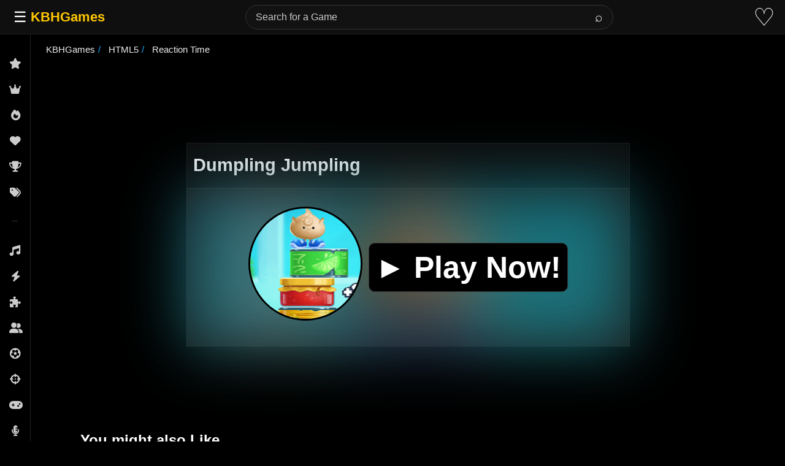

--- FILE ---
content_type: text/html; charset=UTF-8
request_url: https://kbhgames.com/game/dumpling-jumpling
body_size: 10596
content:

<!DOCTYPE html>
<html lang="en">
<head>
<meta charset="utf-8">
<title>Dumpling Jumpling Online Game 🕹️ Play Now</title>
<style>
  body {
            color: #ededed;
            background-color: #000;
            border: none;
            margin: 0;
            font-family: sans-serif;
                        overflow-x: hidden;
                    }

        h1 {
            font-size: 1.8em;
            font-family: sans-serif;
            line-height: 1.167em
        }

        h1,
        h1 a,
        h1 a:visited {
            color: #f4f4f4;
        }

        h2 {
            color: #f4f4f4;
            line-height: 1em;
        }

    
	header {
		height: 60px;
	}


        p {
            line-height: 1.8em;
        }

        .boxInner2,
        .boxInner3 {
            height: 208px;
            width: 180px;
            background: #2a2a2a;
            color: #fff;
        }

        .boxInner2 a,
        .boxInner3 a {
            color: #626262
        }

        .boxInner,
        .boxInner2,
        .boxInner3 {
            margin: 4px 20px 12px;
			border-radius: 10px;
            position: relative;
        }

        .boxInner3 img {
            border-radius: 5px;
        }

        .titleBox {
            bottom: 0;
            width: 170px;
            background-color: #1e1e1e;
            border-radius: 0 0 10px 10px;
            font: 15px 'Lucida Sans', sans-serif;
            padding: 5px;
            overflow: hidden;
            position: absolute;
            color: #eee;
        }

        a {
            text-decoration: none;
            color: #ededed;
        }

        .morelinks a {
            font-weight: 600;
            font-size: 15px !important;
        }

        #items li,
        .navlink,
        .navlink a,
        ul.tabs li {
            display: inline-block
        }

        .logo {
            padding: 15px;
        }

        .logo a {
            font-size: 20px;
            color: #ffc600;
            font-weight: 700;
        }

        ::placeholder {
            color: #cbcbcb;
        }

        #content {
            text-align: center;
            background: #000;
        }

        ol,
        ul {
            padding: 0;
        }
		
		.favorite{
		    font-size: 30px;
			padding-right: 10px;
		
		}
     .boxInner2 img {
                border-radius: 10px 10px 0 0;
        }

.right-button {
    right: 0;
	margin: 175px -20px;
    display: inline-block;
    background-color: #000;
    width: 3em;
    height: 3em;
    border: .5em solid #f9f9f9;
    border-radius: 50%;
    margin-left: 1.5em
}



.vote-tooltip {
    position: absolute;
    padding: 8px 12px;
    border-radius: 4px;
    font-size: 14px;
    z-index: 1000;
    box-shadow: 0 2px 10px rgba(0,0,0,0.2);
    display: none;
    /* Position it relative to the score-button */
    top: -40px;
    left: 50%;
    transform: translateX(-50%);
    white-space: nowrap;
}

.vote-tooltip-error {
    background: #454545;
    color: white;
}

.vote-tooltip-success {
    background: #4CAF50;
    color: white;
}

.vote-tooltip-error:after {
    content: '';
    position: absolute;
    bottom: -5px;
    left: 50%;
    transform: translateX(-50%);
    border-left: 5px solid transparent;
    border-right: 5px solid transparent;
    border-top: 5px solid #454545;
}

.vote-tooltip-success:after {
    content: '';
    position: absolute;
    bottom: -5px;
    left: 50%;
    transform: translateX(-50%);
    border-left: 5px solid transparent;
    border-right: 5px solid transparent;
    border-top: 5px solid #4CAF50;
}

@media screen and (min-width:610px) {
	p.agelimit,p.extlink {
		margin-top: 150px;
		margin-left: -300px;
		color: #fff;
	}
}
@media (min-width: 610px) and (max-width: 1111px) {
	p.agelimit,p.extlink {
		margin-top: 0px;
		margin-left: 0px;
		color: #fff;
	}
}


.score-button {
    position: relative; /* Needed for absolute positioning of tooltip */
}


	 #description ul,
        #description ol {
			line-height: 1.8em;
            padding: 5px 30px;
        }
       #content {
            text-align: center;
            background: #000;
        }
div#howto ul {
    padding-left: 30px;
}

        .tag-carousel {
            margin: auto auto;
            padding: 15px;
            position: relative;
        }

        .tag-carousel2 {
            width: 90%;
			height: 272px;
        }
		.gamehead{
			    display: flex;
			justify-content: space-between;
				background-color: #0c0c0c;
			padding-left: 10px;
			 border: 1px solid rgb(101 101 101 / 15%);
		}
        .score-button {
            display: none;
        }

        .slider,
        .slider2 {
            display: flex;
            width: 100%;
            overflow: hidden;
        }

        span.sf.alignleft {
            font-weight: 700;
            font-size: 1.5em;
            padding: 10px;
        }

        .alignleft {
            float: left;
        }

        ul.tags {
            list-style: none;
        }

        a.moreless.more {
            display: flex;
            margin: 10px 0;
        }

        #playgame {
            justify-content: center;
            display: grid;
            margin: 20px 0;
        }

        #how-to p,
        #description p {
            max-width: 75%;
            color: #e4e4e4;
            line-height: 1.8em;
        }

        .as,
		.dda,
        .as2 {
            text-align: center;
        }

        ul#breadcrumb {
            display: inline-flex;
            list-style: none;
            padding: 15px;
			margin-top: 0px;
            font-size: 15px;
            display: flex;
            flex-flow: wrap;
        }

        ul#breadcrumb li+li:before {
            padding: 5px;
            color: #13aeff;
            content: "/\00a0";
        }

           .playbutton {
            align-items: center;
            padding: 20px 200px;
            min-height: 30vh;
			position: sticky;
            display: flex;
            flex-wrap: wrap;
            background: #181818;
            border: 1px solid rgb(101 101 101 / 15%);
        }
		.playbutton:before {
			content: " ";
			position: absolute;
			left: 0;
			top: 0;
			width: 100%;
			height: 100%;
			box-sizing: border-box;
						background-image: url(https://kbhgames.com/wp-content/uploads/2023/07/Dumpling-Jumpling.jpg);
						background-repeat: no-repeat;
			background-size: cover;
			filter: blur(50px) brightness(0.5);
			z-index: -1;
			
			
		}
        .ptb img {
            border-radius: 100px;
			border: 3px solid #000000;
        }
		.btnplaynow {
			background-color: #000000;
			border: 1px solid #333333;
			border-radius: 10px;
			margin-left: 10px;
			padding: 10px;
		
		}
		.btnplaynow:hover {
			box-shadow: inset 400px 0 0 0 #3e8e41;
		}
        #info {
            padding: 0 7%;
        }

        ul.tabs {
				padding: 3px;

				border-radius: 5px 5px 0 0;
				margin: auto;
				padding: 5px 0 0px;
				max-width: 1000px;

        }

        .tags li {
            margin: 5px;
        }

        .tags {
            display: flex;
            flex-wrap: wrap;
        }

        .tags a,
        .tags a:visited {
            border: 1px solid #24617b;
            font-size: .917em !important;
            font-weight: 600;
            padding: 8px;
            -webkit-border-radius: 2px;
            -moz-border-radius: 2px;
            border-radius: 10px;
        }

        .playnowtext {
            font-size: 50px;
            color: white;
            display: contents;
            cursor: pointer;
            padding: 30px 10px;
            font-weight: 700;
        }

        #info-box {
            padding: 5px 0 30px;
			max-width: 1000px;
			margin: 15px auto;
        }

        #info-box a {
            color: #abd4fd;
        }

        #info-box ul {
            line-height: 1.8em;
        }

.midbox {
			font-size: 18px;
			background-color: #242424;
			text-align: left;
			max-width: 100%;
			margin: 0% 6%;
			background: rgba(30, 30, 30, 0.8);
			border: 1px solid rgb(101 101 101 / 15%);
			border-radius: 16px;
			padding: 1rem;
			margin: 10px 0;
			backdrop-filter: blur(12px);
			-webkit-backdrop-filter: blur(12px);
			box-shadow: 0 8px 24px rgba(0, 0, 0, 0.6);
        }

        .midbox h1 {
            color: #e4e4e4;
  
        }

        .tab-content {
            padding: 10px
        }

        ul.tabs li {
            color: #fafafa;
            padding: 3px;
			    text-align: center;
            cursor: pointer;
            width: 150px;
            font-weight: 600;
        }

        ul.tabs li.current {
               color: #EEE;
			       text-align: center;
				border-radius: 10px;
				border: 1px solid #494949;
				background: #181818;
				padding: 7px;
        }

        .tab-content.current {
            display: inherit;
        }


		.tab-content {
			display: none;
		}

        @media (hover:none) {
            .nomobile {
                display: none;
            }
        }

 @media screen and (max-width: 1600px) {
            .playbutton {
                padding: 20px 150px;
            }
        }

        @media screen and (max-width: 1400px) {
            .playbutton {
                padding: 20px 100px;
            }
        }

        @media screen and (max-width: 1200px) {
            .playbutton {
                padding: 20px 70px;
            }
        }

        @media screen and (max-width: 979px) {
            #info {
                padding: 0 10px;
            }
            #extra-desc {
                padding: 7px;
            }
            .playbutton {
                margin: 10px;
                padding: 20px 40px;
                justify-content: center;
            }
      
            ul.tabs {
                display: none;
            }
            ul.tabs li {
                width: 20%;
            }
        }

        @media screen and (max-width: 768px) {
            .playbutton {
                padding: 20px 30px;
            }
        }

        @media screen and (max-width: 480px) {
            .playbutton {
                padding: 20px 20px;
            }
			   .playnowtext {
                font-size: 25px;
            }
        }

        @media screen and (max-height: 430px) and (orientation: landscape) {
            .playbutton {
                padding: 15px 30px;
                min-height: 25vh;
            }
        }

        #how-to button {
            font-weight: 600;
        }
		p#extra-desc {
			padding: 0 7%;
			text-align: left;
		}
			
			
			.gridofimages {
    display: grid;
    grid-template-columns: repeat(auto-fill, minmax(200px, 1fr));
    gap: 10px;
    padding: 10px;
}


	@media only screen and (max-width: 768px) {
			.dda,
            .as2 {
                display: none;
			}
	}






   .align-right {
            float: right;
        }

        #mySidebar {
            height: 100%;
            width: 180px;
            background: #000;
            position: fixed !important;
            overflow: hidden;
            z-index: 999999;
        }

        #mySidebar:hover {
            overflow: auto;
        }

        a.sidebar-bar-item {
            display: block;
            padding: 5px;
            color: #ddd !important;
            text-decoration: none;
        }

        a.sidebar-bar-item:hover {
            background: #19273b;
            text-decoration: none;
        }

        #mySidebar::-webkit-scrollbar {
            width: 7px;
        }

        #mySidebar::-webkit-scrollbar-thumb {
            background: rgba(168, 168, 168, 0.8);
        }

        #searchform input[type="text"] {
          border-radius: 2px;
    width: 50%;
    font-size: 18px;
    height: 10px;
    color: #ededed;
    background-color: #000;
    border: 1px solid #4b4b4b;
    padding: 10px;
        }

        .navlink button {
            margin: 0 10px;
            color: #ededed;
            background-color: #575757;
            border: none;
            border-radius: 5px;
            padding: 5px;
            font-size: x-large;
            width: 55px;
            display: none
        }

        .navlink button:focus {
            outline: 0;
        }


        button.btn.btn-primary {
              border-radius: 0px;
				font-size: 16px;
				height: 33px;
				border: 0px solid #000;
				background-color: #181818;
				padding: 0 15px 0 15px;

        }

.searchbutton{
	color: #fff;
    border: 1px solid #645b5b;
    background-color: #181818;
    font-size: 30px;
    margin-top: 10px;
    padding: 20px;
}

        #info-box h3 {
            padding: 20px 0 0;
            margin: 0 0 20px;
        }

        .searchbar {
       
            width: 70%;
        }

        @media only screen and (max-width: 480px) {
            #back-to-top,
            .login {
                display: none;
            }
            #how-to p,
            #description p {
                max-width: 100%;
            }
            #searchform input[type="text"] {
                width: 155px;
            }
            .searchbar {
                width: 0%;
                padding: 0px
            }
            #info-box .align-right {
                float: none;
            }
            #how-to,
            #description {
                max-width: 100%;
            }
            #extra-desc {
                padding: 15px !important;
            }
            #topnav {
                height: 60px;
                padding: 10px;
            }
            #mySidebar {
                overflow-y: auto;
            }
            .tagwrap {
                padding: 1px
            }
            .s2,
            .s,
            .as,
			.as2,
            .rr {
                display: none;
            }
			
	

        }

        .rr {
            margin: auto;
            float: right;
            padding: 10px;
        }


/* ===== TOP NAVBAR ===== */
.top-nav {
      position: fixed;
      top: 0;
      left: 0;
      right: 0;
      height: 56px;
      background-color: #0f0f0f;
      border-bottom: 1px solid #222;
      display: flex;
      align-items: center;
      justify-content: space-between;
      padding: 0 16px;
      z-index: 1001;
      box-sizing: border-box;
    }

    .nav-left {
      display: flex;
      align-items: center;
      gap: 16px;
    }

    .nav-right {
      display: flex;
      align-items: center;
      gap: 16px;
    }

    .menu-btn {
      background: none;
      border: none;
      font-size: 1.5rem;
      cursor: pointer;
      color: #fff;
    }

    .nav-logo {
      font-size: 1.4rem;
      font-weight: bold;
      color: #ffc800;
      user-select: none;
    }

    /* ===== SEARCH BAR ===== */
    .search-container {
      display: flex;
      align-items: center;
      flex: 1;
      max-width: 600px;
      margin: 0 20px;
      transition: all 0.3s ease;
      position: relative;
    }

    .search-container form {
      display: flex;
      align-items: center;
      width: 100%;
      position: relative;
    }

    .search-container input {
      flex: 1;
      padding: 10px 50px 10px 16px;
      border: 1px solid #333;
      border-radius: 20px;
      background-color: #121212;
      color: #fff;
      font-size: 1rem;
      width: 100%;
    }

    .search-container input:focus {
      outline: none;
      border-color: #555;
    }

    .search-container button {
      position: absolute;
      right: 5px;
      padding: 6px 12px;
      border: none;
      background-color: transparent;
      color: #fff;
      cursor: pointer;
      border-radius: 20px;
      font-size: 1.3rem;
      transition: background-color 0.2s;
    }

    .search-container button:hover {
      background-color: #303030;
    }

    /* ===== HEART ICON ===== */
    .heart-btn {
      background: none;
      border: none;
      cursor: pointer;
      font-size: 2.5rem;
      color: #fff;
      transition: color 0.3s;
      text-decoration: none;
      display: inline-flex;
      align-items: center;
      justify-content: center;
    }

    .heart-btn:hover {
      color: #ff0000;
    }

    /* ===== SIDEBAR ===== */
    .wrapper {
        display: flex;
	    overflow: hidden;
    }

    .sidebar {
      width: 50px;
      background-color: #000;
      border-right: 1px solid #222;
      overflow-y: auto;
      overflow-x: hidden;
      position: fixed;
      top: 0;
      left: 0;
      bottom: 0;
      padding-top: 56px;
      box-sizing: border-box;
      z-index: 1000;
      transition: width 0.3s ease;
      /* Firefox scrollbar - hidden by default */
      scrollbar-width: none;
      scrollbar-color: transparent transparent;
    }

    .sidebar:hover,
    .sidebar.expanded {
      width: 200px;
    }

    .sidebar.hidden {
      transform: translateX(-100%);
    }

    .sidebar:hover,
    .sidebar.expanded {
      scrollbar-width: thin;
      scrollbar-color: #333 transparent;
    }


    .sidebar::-webkit-scrollbar {
      width: 0px;
      background: transparent;
    }

    .sidebar:hover::-webkit-scrollbar {
      width: 8px;
    }

    .sidebar::-webkit-scrollbar-thumb {
      background-color: transparent;
      border-radius: 4px;
    }

    .sidebar:hover::-webkit-scrollbar-thumb {
      background-color: #333;
    }

    .sidebar::-webkit-scrollbar-thumb:hover {
      background-color: #444;
    }

    .navbar-collapse ul {
      list-style: none;
      flex-grow: 1;
      padding: 10px 0;
      background-color: #000;
    }

    .navbar-collapse ul li a {
      display: flex;
      align-items: center;
      padding: 12px 15px;
      color: #ccc;
      text-decoration: none;
      transition: background 0.2s, color 0.2s, padding 0.3s ease;
      white-space: nowrap;
    }

    .sidebar:hover .navbar-collapse ul li a,
    .sidebar.expanded .navbar-collapse ul li a {
      padding: 12px 20px;
    }

    .navbar-collapse ul li a i {
      min-width: 20px;
      text-align: center;
      font-size: 1.1rem;
      margin-right: 0;
      transition: margin 0.3s ease;
    }

    .sidebar:hover .navbar-collapse ul li a i,
    .sidebar.expanded .navbar-collapse ul li a i {
      margin-right: 12px;
    }

    .navbar-collapse ul li a span {
      opacity: 0;
      transition: opacity 0.3s ease;
    }

    .sidebar:hover .navbar-collapse ul li a span,
    .sidebar.expanded .navbar-collapse ul li a span {
      opacity: 1;
    }

    .navbar-collapse ul li a:hover {
      background-color: #222;
      color: #fff;
    }

    /* Footer links styling */
    .footer-links {
      font-size: 0.7rem;
      color: #666;
      padding: 8px 15px;
      margin-top: 10px;
      border-top: 1px solid #333;
      display: flex;
      flex-direction: column;
      gap: 8px;
      transition: padding 0.3s ease;
    }

    .sidebar:hover .footer-links,
    .sidebar.expanded .footer-links {
      padding: 8px 20px;
    }

    .footer-links a {
      color: #666;
      text-decoration: none;
      transition: color 0.2s;
      display: flex;
      align-items: center;
    }

    .footer-links a i {
      min-width: 20px;
      text-align: center;
      font-size: 0.9rem;
      margin-right: 0;
      transition: margin 0.3s ease;
    }

    .sidebar:hover .footer-links a i,
    .sidebar.expanded .footer-links a i {
      margin-right: 10px;
    }

    .footer-links a span {
      opacity: 0;
      transition: opacity 0.3s ease;
    }

    .sidebar:hover .footer-links a span,
    .sidebar.expanded .footer-links a span {
      opacity: 1;
    }

    .footer-links a:hover {
      color: #999;
    }

    /* Section separators */
    .section-separator {
      height: 1px;
      background-color: #333;
      margin: 16px 20px;
    }

    /* ===== MAIN CONTENT ===== */
    .main-content {
      flex-grow: 1;
      padding: 10px;
      padding-top: 15px;
      color: #fff;
      margin-left: 50px;
      transition: margin-left 0.15s ease, max-width 0.15s ease;
      box-sizing: border-box;
      max-width: calc(100vw - 50px);
    }

    .sidebar.hidden ~ .main-content {
      margin-left: 0;
      max-width: 100vw;
    }

    /* ===== OVERLAY for Mobile ===== */
    .overlay {
      display: none;
      position: fixed;
      top: 0;
      left: 0;
      width: 100%;
      height: 100vh;
      background: rgba(0, 0, 0, 0.6);
      z-index: 999;
    }

    /* ===== MEDIA QUERIES ===== */
    @media (max-width: 992px) {
      .search-container {
        max-width: 400px;
      }
    }

    @media (max-width: 768px) {
      .sidebar {
        position: fixed;
        transform: translateX(-100%);
        width: 220px;
      }

      .sidebar.show {
        transform: translateX(0);
      }

      .main-content {
        margin-left: 0;
        max-width: 100vw;
      }

      .overlay.show {
        display: block;
      }

      .search-container {
        max-width: 300px;
        margin: 0 10px;
      }

      .search-container input {
        font-size: 0.9rem;
        padding: 6px 8px;
      }

      .search-container button {
        padding: 6px 10px;
      }
    }

    @media (max-width: 600px) {
      .search-container {
        max-width: 200px;
      }

      .search-container input {
        font-size: 0.85rem;
        padding: 5px 6px;
      }
    }

    @media (max-width: 480px) {
      .search-container {
        display: none !important;
      }

      .search-icon-btn {
        display: inline-block !important;
        background: none;
        border: none;
        color: #fff;
        font-size: 3rem;
        cursor: pointer;
        padding: 0;
      }

      .mobile-search {
        display: none;
        position: fixed;
        top: 56px;
        left: 0;
        width: 100%;
        background: #0f0f0f;
        padding: 10px;
        z-index: 1002;
      }

      .mobile-search form {
        display: flex;
        flex: 1;
        justify-content: center;
      }

      .mobile-search input {
        flex: 1;
        max-width: 300px;
        padding: 8px 10px;
        background: #121212;
        color: #fff;
        border: 1px solid #333;
        border-radius: 2px;
      }

      .mobile-search form button {
        padding: 8px 12px;
        background: #303030;
        color: #fff;
        border: none;
        margin-left: 5px;
        border-radius: 2px;
      }

      .mobile-search #close-mobile-search {
        padding: 8px 12px;
        background: #303030;
        color: #fff;
        border: none;
        margin-left: 5px;
        border-radius: 2px;
      }

      .mobile-search.show {
        display: flex;
        justify-content: center;
        align-items: center;
      }
    }
	
	

</style>
<meta name="viewport" content="width=device-width, initial-scale=1">
<link rel="shortcut icon" type="image/png" href="[data-uri]">
<meta name='robots' content='max-image-preview:large' />
	<style>img:is([sizes="auto" i], [sizes^="auto," i]) { contain-intrinsic-size: 3000px 1500px }</style>
	<meta property="og:title" content="Dumpling Jumpling Online"><meta property="og:image" content="https://kbhgames.com/wp-content/uploads/2023/07/Dumpling-Jumpling.jpg"><link rel="canonical" href="https://kbhgames.com/game/dumpling-jumpling"><meta name="description" content="Dumpling Jumpling is a cute arcade game where your task is to help the dumpling jump up and avoid collisions with these objects. Quick reflexes...">			
<script type="application/ld+json">
{
 "@context": "https://schema.org","@type": "WebApplication","name": "Dumpling Jumpling", "url": "https://kbhgames.com/game/dumpling-jumpling",
 "description": "Dumpling Jumpling is a cute arcade game where your task is to help the dumpling jump up and avoid collisions with these objects. Quick reflexes...","applicationCategory": "Game","operatingSystem": "Web Browser, Windows, Linux, MacOS, iOS, Android",
  "offers": {
    "@type": "Offer",
    "price": "0",
    "priceCurrency": "USD"
  },
	"thumbnailUrl": "https://kbhgames.com/wp-content/uploads/2023/07/Dumpling-Jumpling.jpg",				
				"applicationSubCategory": ["Reaction Time Game"]}
</script>

	 <script async src="https://www.googletagmanager.com/gtag/js?id=G-SRHSFW2NJT"></script>
<script>
  window.dataLayer = window.dataLayer || [];
  function gtag(){dataLayer.push(arguments);}
  gtag('js', new Date());

  gtag('config', 'G-SRHSFW2NJT');
</script>
	        <link rel="stylesheet" href="https://cdnjs.cloudflare.com/ajax/libs/font-awesome/6.5.1/css/all.min.css">

 			
        <script async src="https://pagead2.googlesyndication.com/pagead/js/adsbygoogle.js?client=ca-pub-6866920588347480"
     crossorigin="anonymous"></script>
        </head>
<body>
<div class="top-nav">
    <div class="nav-left">
      <button class="menu-btn" id="toggle-btn">☰</button>
      <a href="https://kbhgames.com" class="nav-logo">KBHGames</a>
    </div>

    <div class="search-container" id="desktop-search">
      <form role="search" class="form-search" method="get" action="https://kbhgames.com/">
        <input type="text" name="s" placeholder="Search for a Game">
        <button type="submit">⌕</button>
      </form>
    </div>

    <div class="nav-right">
     
      <button class="search-icon-btn" id="search-icon-btn" style="display: none;">⌕</button>
  
      <a href="https://kbhgames.com/favorite" class="heart-btn" title="Favorites">♡</a>
    </div>
  </div>


  <div class="mobile-search" id="mobile-search">
    <form role="search" method="get" action="https://kbhgames.com/">
      <input type="text" name="s" placeholder="Search..." />
      <button type="submit">Search</button>
    </form>
    <button id="close-mobile-search">×</button>
  </div>


  <div class="wrapper">
     <div class="sidebar" id="sidebar">
      <div class="navbar-collapse">
        <ul class="navbar-nav">
          <li><a href="https://kbhgames.com/new"><i class="fa-solid fa-star"></i><span>New Games</span></a></li>
          <li><a href="https://kbhgames.com/best-new-games"><i class="fa-solid fa-crown"></i><span>Best of New</span></a></li>
          <li><a href="https://kbhgames.com/trending"><i class="fa-solid fa-fire"></i><span>Trending</span></a></li>
          <li><a href="https://kbhgames.com/best-games"><i class="fa-solid fa-heart"></i><span>Most Liked</span></a></li>
		  	  <li><a href="https://kbhgames.com/featured"><i class="fa-solid fa-trophy"></i><span>Featured</span></a></li>
		  <li><a href="https://kbhgames.com/tag"><i class="fa-solid fa-tags"></i><span>Tags</span></a></li>
        </ul>
        
        <div class="section-separator"></div>
        
        <ul class="navbar-nav">
          <li><a href="https://kbhgames.com/tag/music"><i class="fa-solid fa-music"></i><span>Music</span></a></li>
          <li><a href="https://kbhgames.com/tag/action"><i class="fa-solid fa-bolt"></i><span>Action</span></a></li>
          <li><a href="https://kbhgames.com/tag/puzzle"><i class="fa-solid fa-puzzle-piece"></i><span>Puzzle</span></a></li>
          <li><a href="https://kbhgames.com/tag/2-player"><i class="fa-solid fa-user-group"></i><span>2 Players</span></a></li>
          <li><a href="https://kbhgames.com/tag/sports"><i class="fa-solid fa-futbol"></i><span>Sports</span></a></li>
          <li><a href="https://kbhgames.com/tag/shooting"><i class="fa-solid fa-crosshairs"></i><span>Shooting</span></a></li>
          <li><a href="https://kbhgames.com/tag/arcade"><i class="fa-solid fa-gamepad"></i><span>Arcade</span></a></li>
		      <li><a href="https://kbhgames.com/tag/friday-night-funkin"><i class="fa-solid fa-microphone-lines"></i><span>Friday Night Funkin</span></a></li>
          <li><a href="https://kbhgames.com/tag/3d"><i class="fa-solid fa-cube"></i><span>3D</span></a></li>
		            <li><a href="https://kbhgames.com/tag/casual"><i class="fa-solid fa-couch"></i><span>Casual</span></a></li>
          <li><a href="https://kbhgames.com/tag/car"><i class="fa-solid fa-car"></i><span>Car</span></a></li>
          <li><a href="https://kbhgames.com/tag/strategy"><i class="fa-solid fa-chess"></i><span>Strategy</span></a></li>
          <li><a href="https://kbhgames.com/tag/fighting"><i class="fa-solid fa-hand-fist"></i><span>Fighting</span></a></li>
          <li><a href="https://kbhgames.com/tag/simulation"><i class="fa-solid fa-gears"></i><span>Simulation</span></a></li>
          <li><a href="https://kbhgames.com/tag/platformer"><i class="fa-solid fa-person-running"></i><span>Platformer</span></a></li>
          <li><a href="https://kbhgames.com/tag/educational"><i class="fa-solid fa-graduation-cap"></i><span>Educational</span></a></li>
          <li><a href="https://kbhgames.com/tag/racing"><i class="fa-solid fa-flag-checkered"></i><span>Racing</span></a></li>
          <li><a href="https://kbhgames.com/tag/funny"><i class="fa-solid fa-face-laugh"></i><span>Funny</span></a></li>
          <li><a href="https://kbhgames.com/tag/retro"><i class="fa-solid fa-clock-rotate-left"></i><span>Retro</span></a></li>
          <li><a href="https://kbhgames.com/tag/multiplayer"><i class="fa-solid fa-users"></i><span>Multiplayer</span></a></li>
          <li><a href="https://kbhgames.com/tag/running"><i class="fa-solid fa-person-walking"></i><span>Run</span></a></li>
          <li><a href="https://kbhgames.com/tag/board"><i class="fa-solid fa-chess-board"></i><span>Board</span></a></li>
          <li><a href="https://kbhgames.com/tag/card"><i class="fa-solid fa-layer-group"></i><span>Card</span></a></li>
          <li><a href="https://kbhgames.com/tag/cartoon"><i class="fa-solid fa-palette"></i><span>Cartoon</span></a></li>
          <li><a href="https://kbhgames.com/tag/skill"><i class="fa-solid fa-brain"></i><span>Skill</span></a></li>
          <li><a href="https://kbhgames.com/tag/download"><i class="fa-solid fa-download"></i><span>Download</span></a></li>
        </ul>
        <div class="footer-links">
          <a href="https://kbhgames.com/about"><i class="fa-solid fa-circle-info"></i><span>About</span></a>
          <a href="https://kbhgames.com/terms-of-use"><i class="fa-solid fa-file-contract"></i><span>Terms</span></a>
          <a href="https://kbhgames.com/privacy"><i class="fa-solid fa-shield-halved"></i><span>Privacy</span></a>
        </div>
      </div>
    </div>

    <div class="overlay" id="overlay"></div>



<div class="main-content" id="content">

<ul id="breadcrumb" vocab="https://schema.org/" typeof="BreadcrumbList">
  <li property="itemListElement" typeof="ListItem">
    <a property="item" typeof="WebPage" href="https://kbhgames.com">
      <span property="name">KBHGames</span></a>
    <meta property="position" content="1">
  </li> 


       	<li property='itemListElement' typeof='ListItem'>
		<a property='item' typeof='WebPage' href='https://kbhgames.com/engine/html5'>
		<span property='name'>HTML5</span></a>
		<meta property='position' content='2'>
		</li>
  
  
      
         
  
   
    
  
     

  
  	<li property='itemListElement' typeof='ListItem'>
    <a property='item' typeof='WebPage' href='https://kbhgames.com/tag/reaction-time'>
      <span property='name'>
	  Reaction Time	  </span></a>
    <meta property='position' content='3'>
  </li>
  
  
     
  
      
  
</ul>
<div id="playscreen">
		


<ins class="adsbygoogle"
     style="display:inline-block;min-width:380px;max-width:970px;width:100%;height:90px"
     data-ad-client="ca-pub-6866920588347480"
     data-ad-slot="8221213457"></ins>
<script>
     (adsbygoogle = window.adsbygoogle || []).push({});
</script>





		<div id="playgame">
	

         <div class="gamehead">
		 <h1>Dumpling Jumpling</h1>
                          <div class="score-button"><div class='watch-action'><div class='watch-position align-left'><a class='lbg-style1 like-144774 jlk' href='https://kbhgames.com/wp-admin/admin-ajax.php?action=wti_like_post_process_vote&amp;task=like&amp;post_id=144774&amp;nonce=6273bc8671' data-task='like' data-post_id='144774' data-nonce='6273bc8671' rel='nofollow'><div class='action-like'><div class='icon icon-thumbs-up'><div style='display: inline;padding-left:5px'>69</div></div></div></a></div> <div class='status-144774 status align-left'></div></div><div class='wti-clear'></div></div>
        </div>
   
			
		<div id="game">
	
				<div class="playbutton">
<div class="playnowtext" data-id="144774"  data-html5game="yes">
		<div class="ptb"><img fetchpriority="high" src="https://kbhgames.com/wp-content/uploads/2023/07/Dumpling-Jumpling.jpg"  width="180" height="180" alt="Dumpling Jumpling"></div>
		<span class="btnplaynow">&#9658; Play Now!</span></div>
</div>

</div>

		</div>

		
<div class="dda">
<ins class="adsbygoogle"
     style="display:inline-block;min-width:380px;max-width:970px;width:100%;height:90px"
     data-ad-client="ca-pub-6866920588347480"
     data-ad-slot="8027897054"></ins>
<script>
     (adsbygoogle = window.adsbygoogle || []).push({});
</script>
</div>
</div>
	
<div class="tag-carousel tag-carousel2">
   <span class="sf alignleft">You might also Like</span>
   <div id="related" class="slider">
   

	      <div class="boxInner2">
         <a href="https://kbhgames.com/game/cute-shapes">
            <img class="lazy" src="/m.svg" data-src="https://kbhgames.com/wp-content/uploads/2025/10/Cute-Shapes.jpg"  width="180" height="180">
            <div class="titleBox">Cute Shapes</div>
         </a>
      </div>

		      <div class="boxInner2">
         <a href="https://kbhgames.com/game/jetpack-jump">
            <img class="lazy" src="/m.svg" data-src="https://kbhgames.com/wp-content/uploads/2025/07/Jetpack-Jump.jpg"  width="180" height="180">
            <div class="titleBox">Jetpack Jump</div>
         </a>
      </div>

		      <div class="boxInner2">
         <a href="https://kbhgames.com/game/ragdoll-jump">
            <img class="lazy" src="/m.svg" data-src="https://kbhgames.com/wp-content/uploads/2025/11/Ragdoll-Jump.jpg"  width="180" height="180">
            <div class="titleBox">Ragdoll Jump</div>
         </a>
      </div>

		      <div class="boxInner2">
         <a href="https://kbhgames.com/game/obby-rainbow-tower">
            <img class="lazy" src="/m.svg" data-src="https://kbhgames.com/wp-content/uploads/2025/12/Obby-Rainbow-Tower.jpg"  width="180" height="180">
            <div class="titleBox">Obby Rainbow Tower</div>
         </a>
      </div>

		      <div class="boxInner2">
         <a href="https://kbhgames.com/game/base-jumping">
            <img class="lazy" src="/m.svg" data-src="https://kbhgames.com/wp-content/uploads/2013/11/base_jumping.png"  width="180" height="180">
            <div class="titleBox">Base Jumping</div>
         </a>
      </div>

		      <div class="boxInner2">
         <a href="https://kbhgames.com/game/base-jumping-2">
            <img class="lazy" src="/m.svg" data-src="https://kbhgames.com/wp-content/uploads/2013/11/elite_base_jump_02.png"  width="180" height="180">
            <div class="titleBox">Base Jumping 2</div>
         </a>
      </div>

		      <div class="boxInner2">
         <a href="https://kbhgames.com/game/the-jumping-frog">
            <img class="lazy" src="/m.svg" data-src="https://kbhgames.com/wp-content/uploads/2013/11/thejumpingfrog.png"  width="180" height="180">
            <div class="titleBox">The Jumping Frog</div>
         </a>
      </div>

		      <div class="boxInner2">
         <a href="https://kbhgames.com/game/jumping-little-ninja">
            <img class="lazy" src="/m.svg" data-src="https://kbhgames.com/wp-content/uploads/2013/11/jumping-little-ninja.png"  width="180" height="180">
            <div class="titleBox">Jumping Little Ninja</div>
         </a>
      </div>

		      <div class="boxInner2">
         <a href="https://kbhgames.com/game/jumping-line">
            <img class="lazy" src="/m.svg" data-src="https://kbhgames.com/wp-content/uploads/2013/11/a3e3ec84.png"  width="180" height="180">
            <div class="titleBox">Jumping Line</div>
         </a>
      </div>

		      <div class="boxInner2">
         <a href="https://kbhgames.com/game/jumping-box">
            <img class="lazy" src="/m.svg" data-src="https://kbhgames.com/wp-content/uploads/2013/11/jumpingbox.png"  width="180" height="180">
            <div class="titleBox">Jumping Box</div>
         </a>
      </div>

		      <div class="boxInner2">
         <a href="https://kbhgames.com/game/jumping-finn">
            <img class="lazy" src="/m.svg" data-src="https://kbhgames.com/wp-content/uploads/2011/11/Jumping-Finn.jpg"  width="180" height="180">
            <div class="titleBox">Jumping Finn</div>
         </a>
      </div>

		      <div class="boxInner2">
         <a href="https://kbhgames.com/game/jumping-box-reincarnation">
            <img class="lazy" src="/m.svg" data-src="https://kbhgames.com/wp-content/uploads/2013/07/Jumping-Box-Reincarnation.jpg"  width="180" height="180">
            <div class="titleBox">Jumping Box Reincarnation</div>
         </a>
      </div>

		      <div class="boxInner2">
         <a href="https://kbhgames.com/game/jumping-box-2">
            <img class="lazy" src="/m.svg" data-src="https://kbhgames.com/wp-content/uploads/2012/04/Jumping-Box-2.jpg"  width="180" height="180">
            <div class="titleBox">Jumping Box 2</div>
         </a>
      </div>

		      <div class="boxInner2">
         <a href="https://kbhgames.com/game/jumping-box-remake">
            <img class="lazy" src="/m.svg" data-src="https://kbhgames.com/wp-content/uploads/2012/09/Jumping-Box-Remake.jpg"  width="180" height="180">
            <div class="titleBox">Jumping Box: Remake</div>
         </a>
      </div>

		      <div class="boxInner2">
         <a href="https://kbhgames.com/game/jumping-long">
            <img class="lazy" src="/m.svg" data-src="https://kbhgames.com/wp-content/uploads/2014/01/jumping-long.jpg"  width="180" height="180">
            <div class="titleBox">Jumping Long</div>
         </a>
      </div>

		      <div class="boxInner2">
         <a href="https://kbhgames.com/game/sausage-escape">
            <img class="lazy" src="/m.svg" data-src="https://kbhgames.com/wp-content/uploads/2025/11/Sausage-Escape.jpg"  width="180" height="180">
            <div class="titleBox">Sausage Escape</div>
         </a>
      </div>

		      <div class="boxInner2">
         <a href="https://kbhgames.com/game/up-together">
            <img class="lazy" src="/m.svg" data-src="https://kbhgames.com/wp-content/uploads/2025/11/up-together.jpg"  width="180" height="180">
            <div class="titleBox">Up Together</div>
         </a>
      </div>

		      <div class="boxInner2">
         <a href="https://kbhgames.com/game/mega-jump">
            <img class="lazy" src="/m.svg" data-src="https://kbhgames.com/wp-content/uploads/2025/12/Mega-Jump.jpg"  width="180" height="180">
            <div class="titleBox">Mega Jump</div>
         </a>
      </div>

		      <div class="boxInner2">
         <a href="https://kbhgames.com/game/sprunbox-the-qoobies">
            <img class="lazy" src="/m.svg" data-src="https://kbhgames.com/wp-content/uploads/2025/01/sprunbox-the-qoobies.jpg"  width="180" height="180">
            <div class="titleBox">Sprunbox : The Qoobies</div>
         </a>
      </div>

		      <div class="boxInner2">
         <a href="https://kbhgames.com/game/increudibox-v1">
            <img class="lazy" src="/m.svg" data-src="https://kbhgames.com/wp-content/uploads/2025/06/InCReUdibox-V1-1.jpg"  width="180" height="180">
            <div class="titleBox">InCReUdibox V1</div>
         </a>
      </div>

		      <div class="boxInner2">
         <a href="https://kbhgames.com/game/cute-owl">
            <img class="lazy" src="/m.svg" data-src="https://kbhgames.com/wp-content/uploads/2013/11/cute-owl.png"  width="180" height="180">
            <div class="titleBox">Cute Owl</div>
         </a>
      </div>

		      <div class="boxInner2">
         <a href="https://kbhgames.com/game/colorbox-relish">
            <img class="lazy" src="/m.svg" data-src="https://kbhgames.com/wp-content/uploads/2025/01/Colorbox-Relish.png"  width="180" height="180">
            <div class="titleBox">Colorbox Relish</div>
         </a>
      </div>

		      <div class="boxInner2">
         <a href="https://kbhgames.com/game/squishy-taba-paw-asmr">
            <img class="lazy" src="/m.svg" data-src="https://kbhgames.com/wp-content/uploads/2025/01/squishy-taba-paw-asmr.jpg"  width="180" height="180">
            <div class="titleBox">Squishy: Taba Paw ASMR</div>
         </a>
      </div>

		      <div class="boxInner2">
         <a href="https://kbhgames.com/game/friday-night-funkin-vs-claire">
            <img class="lazy" src="/m.svg" data-src="https://kbhgames.com/wp-content/uploads/2025/01/friday-night-funkin-vs-claire.png"  width="180" height="180">
            <div class="titleBox">Friday Night Funkin&#039; vs Claire</div>
         </a>
      </div>

		      <div class="boxInner2">
         <a href="https://kbhgames.com/game/scale-the-depth">
            <img class="lazy" src="/m.svg" data-src="https://kbhgames.com/wp-content/uploads/2025/02/Scale-The-Depth.jpg"  width="180" height="180">
            <div class="titleBox">Scale The Depth</div>
         </a>
      </div>

		
      <div class="left-button onecol" style="display: block;"></div>
      <div class="right-button onecol" style="display: block;"></div>
   </div>
</div>
		<!-- Fetched from cache -->
<div class="midbox">

	<ul class="tabs">
		<li class="tab-link current" data-tab="info">Description</li>
		<li class="tab-link show-comments" data-tab="review">Comment</li>

			</ul>
	<div id="info" class="tab-content current">

<div id="info-box">

<ul class="tags"><li><a href="https://kbhgames.com/tag/arcade">Arcade</a></li><li><a href="https://kbhgames.com/tag/cute">Cute</a></li><li><a href="https://kbhgames.com/tag/jumping">Jumping</a></li><li><a href="https://kbhgames.com/tag/reaction-time">Reaction Time</a></li></ul>

				<div class="rr">
					<ins class="adsbygoogle"
						 style="display:inline-block;width:300px;height:250px"
						 data-ad-client="ca-pub-6866920588347480"
						 data-ad-slot="3340013601"></ins>
					<script>
						 (adsbygoogle = window.adsbygoogle || []).push({});
					</script>
				</div>


<div id="description">

<p>Dumpling Jumpling is a cute arcade game where your task is to help the dumpling jump up and avoid collisions with these objects. Quick reflexes and unwavering concentration will be your allies in overcoming the dynamic challenges that this game offers.</p>
<p>With each successful jump, you ascend to new heights, and your determination to conquer even greater heights.</p>





</div>






</div>
	</div>
	<div id="review" class="tab-content">
	</div>

	</div>
 <div class="bottom">

		 
<div class="tag-carousel tag-carousel2 nomobile">
		 <span class="sf alignleft">New Games</span>
            <div class="more"><a href="https://kbhgames.com/new">(See More)</a></div>
		 <div id="new-games" class="slider">
			 <div class="left-button onecol" style="display: none;"></div> <div class="right-button onecol"></div>
			 </div>  
 </div>

<div class="tag-carousel tag-carousel2 nomobile">
		 <span class="sf alignleft">Popular Games</span>
            <div class="more"><a href="https://kbhgames.com/best-games">(See More)</a></div>
			 <div id="popular" class="slider">
			<div class="left-button onecol" style="display: none;"></div> <div class="right-button onecol"></div>
</div>  
 </div>
</div>

<script src='https://kbhgames.com/wp-content/themes/v1/js/jquery-3.4.1.min.js'></script>

	 

		</div>
	</div>

<script>
    const sidebar = document.getElementById("sidebar");
    const toggleBtn = document.getElementById("toggle-btn");
    const overlay = document.getElementById("overlay");
    const searchIconBtn = document.getElementById("search-icon-btn");
    const mobileSearch = document.getElementById("mobile-search");
    const closeMobileSearch = document.getElementById("close-mobile-search");

    // Initialize sidebar state based on screen size
    if (window.innerWidth <= 768) {
      sidebar.classList.add("hidden");
    }

    function toggleSidebar() {
      if (window.innerWidth <= 768) {
        const isOpen = sidebar.classList.contains("show");
        if (isOpen) {
          sidebar.classList.remove("show");
          sidebar.classList.remove("expanded");
          overlay.classList.remove("show");
        } else {
          sidebar.classList.remove("hidden");
          sidebar.classList.add("show");
          sidebar.classList.add("expanded");
          overlay.classList.add("show");
        }
      } else {
        sidebar.classList.toggle("expanded");
      }
    }

    function showMobileSearch() {
      mobileSearch.classList.add("show");
    }

    function hideMobileSearch() {
      mobileSearch.classList.remove("show");
    }

    toggleBtn.addEventListener("click", toggleSidebar);
    overlay.addEventListener("click", toggleSidebar);
    
    if (searchIconBtn) {
      searchIconBtn.addEventListener("click", showMobileSearch);
    }
    
    if (closeMobileSearch) {
      closeMobileSearch.addEventListener("click", hideMobileSearch);
    }

    // Collapse sidebar when Play Now button is clicked
    const btnPlayNow = document.querySelector(".btnplaynow");

    if (btnPlayNow) {
      btnPlayNow.addEventListener("click", () => {
        if (window.innerWidth <= 768) {
          // Mobile: hide overlay sidebar
          sidebar.classList.remove("show");
          sidebar.classList.remove("expanded");
          overlay.classList.remove("show");
        } else {
          // Desktop: collapse sidebar to icon-only
          sidebar.classList.remove("expanded");
        }
      });
    }

    window.addEventListener("resize", () => {
      if (window.innerWidth > 768) {
        sidebar.classList.remove("show");
        sidebar.classList.remove("expanded");
        overlay.classList.remove("show");
      }
    });
  </script>

<script type="speculationrules">
{"prefetch":[{"source":"document","where":{"and":[{"href_matches":"\/*"},{"not":{"href_matches":["\/wp-*.php","\/wp-admin\/*","\/wp-content\/uploads\/*","\/wp-content\/*","\/wp-content\/plugins\/*","\/wp-content\/themes\/v1\/*","\/*\\?(.+)"]}},{"not":{"selector_matches":"a[rel~=\"nofollow\"]"}},{"not":{"selector_matches":".no-prefetch, .no-prefetch a"}}]},"eagerness":"conservative"}]}
</script>
	<script type="text/javascript">
	var relevanssi_rt_regex = /(&|\?)_(rt|rt_nonce)=(\w+)/g
	var newUrl = window.location.search.replace(relevanssi_rt_regex, '')
	history.replaceState(null, null, window.location.pathname + newUrl + window.location.hash)
	</script>
	<link rel='stylesheet' id='dashicons-css' href='https://kbhgames.com/wp-includes/css/dashicons.min.css' type='text/css' media='all' />
<link rel='stylesheet' id='post-views-counter-frontend-css' href='https://kbhgames.com/wp-content/plugins/post-views-counter/css/frontend.min.css?ver=1.5.9' type='text/css' media='all' />
<script type="text/javascript" defer src="https://kbhgames.com/wp-content/plugins/post-views-counter-pro/js/crawler-detect.min.js?ver=1.6.5" id="post-views-counter-pro-crawler-detect-js"></script>
<script type="text/javascript" id="post-views-counter-pro-frontend-js-before">
/* <![CDATA[ */
var pvcpArgsFrontend = {"mode":"js","content":{"type":"post","subtype":"post","data":144774},"contentActive":true,"requestURL":"https:\/\/kbhgames.com\/wp-admin\/admin-ajax.php","nonce":"b498b4eafc","dataStorage":"cookies","blockAI":true,"blockBots":false,"multisite":false,"path":"\/","domain":"","adminAjax":"https:\/\/kbhgames.com\/wp-admin\/admin-ajax.php","nonceCount":"bd6cc4ea80"};
/* ]]> */
</script>
<script type="text/javascript" defer src="https://kbhgames.com/wp-content/plugins/post-views-counter-pro/js/frontend.min.js?ver=1.6.5" id="post-views-counter-pro-frontend-js"></script>


<noscript id="deferred-styles">
<link rel="stylesheet" type="text/css" href="https://kbhgames.com/wp-content/themes/v1/style.css">
</noscript>
    <script>
      var loadDeferredStyles = function() {
        var addStylesNode = document.getElementById("deferred-styles");
        var replacement = document.createElement("div");
        replacement.innerHTML = addStylesNode.textContent;
        document.body.appendChild(replacement);
        addStylesNode.parentElement.removeChild(addStylesNode);
      };
      var raf = window.requestAnimationFrame || window.mozRequestAnimationFrame ||
          window.webkitRequestAnimationFrame || window.msRequestAnimationFrame;
      if (raf) raf(function() { window.setTimeout(loadDeferredStyles, 0); });
      else window.addEventListener('load', loadDeferredStyles);
    </script>
	
<script defer src="https://kbhgames.com/wp-content/themes/v1/js/bottom-all.js"></script>
<script defer src="//kbhgames.com/wp-content/themes/v1/js/bottom-single.js"></script>

<div id="modal-login" class="ml-modal fade" tabindex="-1" role="dialog" aria-hidden="true"></div>
</body>
</html>



--- FILE ---
content_type: text/html; charset=utf-8
request_url: https://www.google.com/recaptcha/api2/aframe
body_size: 268
content:
<!DOCTYPE HTML><html><head><meta http-equiv="content-type" content="text/html; charset=UTF-8"></head><body><script nonce="oyi0WaYqjVX7rxF9j1gHGQ">/** Anti-fraud and anti-abuse applications only. See google.com/recaptcha */ try{var clients={'sodar':'https://pagead2.googlesyndication.com/pagead/sodar?'};window.addEventListener("message",function(a){try{if(a.source===window.parent){var b=JSON.parse(a.data);var c=clients[b['id']];if(c){var d=document.createElement('img');d.src=c+b['params']+'&rc='+(localStorage.getItem("rc::a")?sessionStorage.getItem("rc::b"):"");window.document.body.appendChild(d);sessionStorage.setItem("rc::e",parseInt(sessionStorage.getItem("rc::e")||0)+1);localStorage.setItem("rc::h",'1768373177857');}}}catch(b){}});window.parent.postMessage("_grecaptcha_ready", "*");}catch(b){}</script></body></html>

--- FILE ---
content_type: text/css
request_url: https://kbhgames.com/wp-content/themes/v1/style.css
body_size: 4706
content:
.big,
.logo,
b,
blockquote,
h2,
h3,
h4,
h5,
h6,
mark,
strong {
    font-weight: 700
}

footer>ul li,
input[type=checkbox],
input[type=radio] {
    box-sizing: border-box
}

.links,
footer>ul,
ul.filter,
ul.tabs {
    list-style: none
}


.sticky {
    position: fixed;
    width: 100%;
    bottom: 0;
    z-index: 100;
    border-top: 0
}

table td {
    padding: 15px;
    background-color: #424242;
}

th.tophead {
    background-color: #000;
	    color: #b29f12;
}

table th {
    padding: 15px;
    background-color: #323232;
	text-align: center;
	color: #ececec;
}

.midbox table {
    margin-bottom: 25px
}

.sprite,
article,
aside,
details,
figcaption,
figure,
footer,
header,
hgroup,
hr,
nav,
section {
    display: block
}


.hidden,
.invisible,
.remove-parent {
    visibility: hidden
}

.wp-caption-text,
dfn,
mark {
    font-style: italic
}

.aligncenter,
.categories-holder,
.clearfix:after,
.wti-clear,
li.wti_widget_li {
    clear: both
}

html {
    font-size: 100%;
    overflow-y: scroll;
    -webkit-text-size-adjust: 100%;
    -ms-text-size-adjust: 100%
}

body {
    font-size: 16px;
}

button#copyshareurl {
    margin: 0px 0px 30px 15px;
}
input#urlInput {
    margin: 20px 0px;
    width: 400px;
}

::-moz-selection {
    background: #fe57a1;
    color: #fff;
    text-shadow: none
}

::selection {
    background: #fe57a1;
    color: #fff;
    text-shadow: none
}

[hidden],
audio:not([controls]),
p:empty {
    display: none
}

h4,
h5 {
    font-size: 1.167em;
    line-height: 1.286em
}

h6,
small {
    font-size: .917em
}

h5,
h6 {
    color: #fff
}

section.tag-carousel.tag-carousel2>h2 {
    color: #fff;
}

h6 {
    line-height: 1.455em;
    text-transform: uppercase
}
.quote-caption,
blockquote {
    margin: 20px 0 0
}

abbr[title] {
    border-bottom: 1px dotted
}

blockquote {
    border-left: 4px solid #DDD;
    color: #999;
    font-size: 1.25em;
    padding: 20px 40px 40px
}

input[type=search]::-webkit-search-decoration {
    -webkit-appearance: none
}

button::-moz-focus-inner,
input::-moz-focus-inner {
    border: 0;
    padding: 0
}

input:invalid,
textarea:invalid {
    background-color: #d9d9d9
}

select {
    background: #FFF;
    border: 1px dotted #CCC;
    width: 230px
}


.alignright {
    float: right;
	padding-left: 10px;
}

.alignnone {
    margin: 5px 20px 20px 0
}

.aligncenter {
    margin: 5px auto
}

img.alignright {
    margin: 0 0 20px 20px
}

img.alignleft {
    margin: 0 20px 20px 0
}



.page-top {
    padding: 40px 0 0
}

#footer-content a,
footer {
    color: #ccc
}

#sidebar ul li ul li ul {
    margin: 6px 0 0 20px
}


.searchform input[type=submit]:hover {
    background-color: transparent;
    border: none
}

footer {
    font-size: 1em;
}

.error404 .page-subtitle,
.error404 .page-title {
    margin-bottom: 0
}

.tags a:hover,
.tags a:visited:hover {
    border: 1px solid #03A9F4;
}
.navlink ul,
.tags ul {
    list-style-type: none;
    padding: 0
}

.hidden {
    display: none!important
}

.clearfix:after,
.clearfix:before {
    content: "";
    display: table
}

.clearfix {
    zoom: 1
}

.feat,
.new {
    width: 45px;
    height: 45px;
    position: absolute;
    left: 0px;
}

.new {
    background: url(images/newtag.png) no-repeat
}

.feat {
    background: url(images/featicon.png) no-repeat
}


#extra-desc a {
    color: #fff;
	text-decoration: underline;
}
#morecategories>li:hover {
    background-color: #978200;
    color: #fff;
}
#morecategories>li {
    padding: 5px;
    padding: 7px;
    list-style-type: none;
}

.more a{
    margin-top: 15px;
    padding-left: 10px;
    float: left;
    color: #ccc;
}
.fgh1{
	float: left;
}
.fetch-game-msg{
	padding:40px;
}
h1 a:hover{
	text-decoration: underline;
}
.helpmsg {
    padding-top: 15px
}

#new h3,
#popular h3,
#related h3 {
    font-size: 1.333em;
    line-height: 1.125em;
    margin: 0 10px;
    float: left;
    position: absolute;
    color: #b6b6b6
}

.watch-action .watch-position a,
.watch-action .watch-position a:hover,
.wpfbac-button:hover {
    text-decoration: none
}

.tg tr {
    font-size: 15px;
    height: 40px
}

.tg td {
    padding-left: 10px
}


.watch-action img {
    border: none!important;
    padding: 0!important
}

.align-left {
    float: left
}

.red{
    color: #ff1717 !important;
}
.action-like {
    float: left;
  
}
.action-unlike {
    float: left;
    width: 50px;
}
.status {
	color: #dadada;
    font-size: 13px;
}



.remove-parent,
.wp-pagenavi {
	text-align: center;
    bottom: 0;
    z-index: 99;
    clear: both;
    padding: 25px 0;
    margin-bottom: 10px;
    border-top: 1px solid #3b3b3b;
    border-bottom: 1px solid #333333;
    background: rgb(40 40 40 / 90%);
}

.wp-pagenavi-bot {
    text-align: center;
    position: absolute;
    padding: 2px;
    right: 0;
    background-color: #222
}

.wp-pagenavi a,
.wp-pagenavi span {
display: inline-block;
    padding: 10px;
    margin: 2px;
    font-size: 1.5em;
    border: 1px solid #292929;
    color: #feffff;
    font-weight: 700;
    background-color: #000000;
    border-radius: 3px;
}

.wp-pagenavi a:hover {
    background: #0D51C1
}

.wp-pagenavi span.current {
    border: none;
    background: #009835;
    box-shadow: inset 0 0 8px rgba(0, 0, 0, .5), 0 1px 0 rgba(255, 255, 255, .1)
}

.wpfp-link,
.wpfp-link2 {
    font-size: 1.2em
}


.clear,
.clearboth,
.group:after,
.tag-more {
    clear: both
}


.score,
.score-button {
   padding: 5px;
}


.game_related_teaser {
    background-color: #181818;
    margin: auto;
    border-radius: 2px;
    padding: 15px
}

.game_related_teaser img {
    padding-right: 15px
}


.score-button {
	float: right;
    background: #181818;
    margin: 10px;
    border-radius: 5px;
	align-content: center;
}

.score-percentage {
    font-size: 18px;
    color: #eee;
    padding: 17px;
    border-radius: 5px;
    font-weight: 700;
}

.ad_box {
    max-width: 730px;
    margin: auto
}

iframe {
    border: 0
}

#cover,
.ml-modal {
    top: 0;
    left: 0
}

#back-to-top,
#cover {
    z-index: 9999;
    text-align: center
}

input[type=search] {
    border: 0;
    height: 25px;
    background: #747474;
    font: 700 12px Arial, Helvetica, Sans-serif;
    color: #fff;
    width: 175px;
    padding: 6px 15px 6px 10px;
    border-radius: 15px
}


.mainnav li {
    padding-bottom: 2px;
    padding-left: 10px
}

@media only screen and (max-width:860px) and (min-width:350px) {
    input[type=search] {
        width: 145px
    }
}

@media screen and (max-width:649px) {
    input[type=search] {
        width: 300px
    }
}
span.wpfp-span {
    margin: 10px 0 0 -20px;
    position: absolute;
}


.adboxlong {
    margin: auto
}

.adboxlongbot {
    max-width: 730px;
    margin: auto;
    padding-top: 25px;
    padding-bottom: 20px
}

#cover {
    position: fixed;
    height: 100%;
    width: 100%;
    background: #222;
    font-size: 60px;
    padding-top: 200px;
    color: #fff
}

li.favoritelink a {
    background-color: #353535
}

@media (max-width:376px) {
    .addesc,
    .thumbads {
        float: none
    }
    .thumbads {
        width: 300px;
        height: 250px
    }

}



#instructions b,
#walkthrough b,
#tags,
.instruction {
    font-weight: 700;
    color: #000;
}

#instructions,
#walkthrough {
    line-height: 1.833em;
    padding-bottom: 25px;
}
#walkthrough {
	text-align: center;
	background: #000;
}
.ml-close,
.text a,
.text h4 {
    font-weight: 700
}

@media screen and (min-width:1024px) {
    .social-whatsapp {
        display: none!important
    }
}

.left-button:hover,
.right-button:hover {
    box-shadow: inset 0 0 8px rgba(0, 0, 0, .5), 0 1px 0 rgba(255, 255, 255, .1)
}

p.red {
    color: red;
}
#back-to-top,
.tag-more a:hover {
    text-decoration: none
}



.boxInner2:hover .titleBox,
.boxInner3:hover .titleBox,
.boxInner:hover .crp_title,
.boxInner:hover .titleBox,
.box:hover .tb {
    background: #00d0fb;
    color: #000;
}
#back-to-top {
    position: fixed;
    bottom: 60px;
    right: 40px;
    width: 50px;
    height: 40px;
    font-size: 35px;
    line-height: 30px;
    background: #000;
    color: #e2e2e2;
    cursor: pointer;
    outline: 0;
    border: 0;
    border-radius: 10px;
    transition: opacity .2s ease-out;
    opacity: 0
}

#back-to-top:hover {
    background: #fff;
    color: #000
}

#back-to-top.show {
    opacity: 1
}

#morecategories {
    display: none;
    -moz-column-count: 4;
    -moz-column-gap: 30px;
    -webkit-column-count: 4;
    -webkit-column-gap: 30px;
    column-count: 4;
    column-gap: 30px;
    background-color: #353535;
    margin: 0;
    padding: 10px 25px
}

@media screen and (max-width:480px) {
    #morecategories {
        display: none;
        -moz-column-count: 3;
        -moz-column-gap: 30px;
        -webkit-column-count: 3;
        -webkit-column-gap: 30px;
        column-count: 3;
        column-gap: 30px;
        background-color: #353535;
        margin: 0;
        padding: 10px 25px
    }
}

#missing_flash_info {
    background-color: #fff;
    color: #fff;
    margin: auto;
}

#missing_flash_info a {
    color: #ff2929
}

ul.filter {
    display: -webkit-inline-box
}

footer {
    position: relative;
    z-index: 1;
	background-color: #000;
}


.tag-carousel-title {
    clear: both;
    padding-left: 15px
}

.left-button:after,
.right-button:after {
    border-top: .5em solid #fff;
    border-right: .5em solid #fff;
    content: ''
}

.tag-more a,
.tag-more a:visited {
    color: #eee
}

.slider2 {
    flex-wrap: wrap;
    flex-direction: column;
    height: 450px
}

.left-button,
.right-button {
    position: absolute;
    z-index: 999;
    cursor: pointer
}

.boxInner {
    height: 175px;
    width: 175px
}


.left-button:hover,
.right-button:hover {
    background-color: #0D51C1
}

.right-button:after {
    display: inline-block;
    margin-top: .8em;
    margin-left: -.5em;
    width: 1em;
    height: 1em;
    -moz-transform: rotate(45deg);
    -webkit-transform: rotate(45deg);
    transform: rotate(45deg)
}

.left-button {
	margin: 175px -20px;
    background-color: #000;
    width: 3em;
    height: 3em;
    left: 0;
    border: .5em solid #f9f9f9;
    border-radius: 50%;
    margin-right: 1.5em;
    display: none
}


.left-button:after {
    display: inline-block;
    margin-top: .8em;
    margin-left: .5em;
    width: 1em;
    height: 1em;
    -moz-transform: rotate(-135deg);
    -webkit-transform: rotate(-135deg);
    transform: rotate(-135deg)
}

.onecol {
    margin-top: 70px;
}
.social-link {
    padding: 8px;
    color: #fff;
    font-size: 25px;
    border-radius: 2px;
    margin-right: 5px;
    cursor: pointer;
    -moz-background-clip: padding;
    -webkit-background-clip: padding-box;
    box-shadow: inset 0 -3px 0 rgba(0, 0, 0, .2);
    -moz-box-shadow: inset 0 -3px 0 rgba(0, 0, 0, .2);
    -webkit-box-shadow: inset 0 -3px 0 rgba(0, 0, 0, .2);
    margin-top: 5px;
    display: inline-block
}
div#facebook-btn-wrap,
p.ormsg {
    text-align: center
}

.text h4 {
    color: #FFF;
    font-size: 24px;
    margin-bottom: 10px
}

.text a {
    border-bottom: 1px dotted transparent;
    color: #FD0
}

.text a:hover {
    border-color: #FD0
}


footer .bar-wrap {
    font-size: 12px;
    margin: 0 auto;
    width: 95%;
}
.bar {
	margin-top: 25px;
}
.links {
    float: left
}

.links li {
    float: left;
    margin-right: 10px
}

.links a {
    color: #b2b2b2;
}

.links a:hover {
    color: #FFF
}

@media screen and (max-width:1000px) {
    .copyright,
    .links {
        float: none;
        text-align: center
    }
    .links li {
        display: inline-block;
        float: none
    }
    .bar {
        position: relative
    }
    .bar-wrap {
        margin-bottom: 0
    }
}

@media screen and (max-width:650px) {
    footer>ul li {
        float: none;
        width: auto
    }
}

@media screen and (max-width:768px) {
    .links li {
        margin-right: 5px
    }
}

.fade {
    opacity: 0;
    -webkit-transition: opacity .15s linear;
    transition: opacity .15s linear
}

.fade.ml-in {
    opacity: 1
}

.modal-login-open {
    overflow: hidden
}

.ml-modal {
    display: none;
    overflow: auto;
    overflow-y: scroll;
    position: fixed;
    right: 0;
    bottom: 0;
    z-index: 1040
}

.ml-close-btn {
    position: absolute;
    top: 15px;
    right: 15px;
    font-size: 32px;
    color: #ccc
}

.ml-modal .section-container {
    position: relative
}

.ml-modal.is-active .ml-content:before {
    content: '';
    display: block;
    height: 100%;
    width: 100%;
    background-color: rgba(0, 0, 0, .3);
    position: absolute;
    top: 0;
    left: 0;
    z-index: 1
}

#paml-spinner {
    display: none;
    z-index: 100
}

.ml-modal.is-active #paml-spinner {
    display: block;
    position: absolute;
    top: 35%;
    left: 35%;
    -webkit-transform: translate(-65%, -65%);
    -moz-transform: translate(-65%, -65%);
    -ms-transform: translate(-65%, -65%);
    -o-transform: translate(-65%, -65%);
    transform: translate(-65%, -65%)
}

.ml-modal.fade .modal-login-dialog {
    -webkit-transform: translate(0, -25%);
    -ms-transform: translate(0, -25%);
    transform: translate(0, -25%);
    -webkit-transition: -webkit-transform .15s ease-out;
    -moz-transition: -moz-transform .15s ease-out;
    -o-transition: -o-transform .15s ease-out;
    transition: transform .15s ease-out
}

.ml-modal.ml-in .modal-login-dialog {
    -webkit-transform: translate(0, 0);
    -ms-transform: translate(0, 0);
    transform: translate(0, 0)
}

.modal-login-dialog {
    margin-left: auto;
    margin-right: auto;
    width: auto;
    padding: 25px;
    z-index: 1050
}

.ml-content {
    position: relative;
    padding: 40px 50px;
    -webkit-box-shadow: 0 3px 9px rgba(0, 0, 0, .5);
    box-shadow: 0 3px 9px rgba(0, 0, 0, .5);
    background-clip: padding-box;
    outline: 0
}

.modal-login-backdrop {
    position: fixed;
    top: 0;
    right: 0;
    bottom: 0;
    left: 0;
    z-index: 1030;
    background-color: #000
}

.modal-login-backdrop.fade {
    opacity: 0;
    filter: alpha(opacity=0)
}

.modal-login-backdrop.ml-in {
    opacity: .6;
    filter: alpha(opacity=60)
}

.modal-login-header .close {
    margin-top: -2px
}

#modal-login form,
#modal-login input[type=checkbox],
#modal-login p {
    margin: 0
}

.ml-close {
    position: absolute;
    top: 30px;
    right: 50px;
    font-size: 21px;
    line-height: 1;
    color: #000;
    text-shadow: 0 1px 0 #fff;
    opacity: .2;
    filter: alpha(opacity=20)
}

@media screen and (min-width:768px) {
    .modal-login-dialog {
        left: 50%;
        right: auto;
        width: 540px;
        padding-top: 70px;
        padding-bottom: 30px
    }
    .ml-content {
        -webkit-box-shadow: 0 5px 15px rgba(0, 0, 0, .5);
        box-shadow: 0 5px 15px rgba(0, 0, 0, .5)
    }
    button.ml-close {
        display: none
    }
}

@media screen and (max-width:767px) {
    .ml-close {
        position: absolute;
        top: 30px;
        right: 50px;
        font-size: 21px;
        font-weight: 700;
        line-height: 1;
        color: #000;
        text-shadow: 0 1px 0 #fff;
        opacity: .2;
        filter: alpha(opacity=20)
    }
}

#modal-login {
    line-height: 1em;
    font-size: 16px;
    font-weight: 500;
	background: rgba(0,0,0,0.85);
    z-index: 99999;
}

.group:after {
    content: "";
    display: table
}

#modal-login .hide-login {
    display: none
}

#modal-login .inline {
    display: inline
}

#modal-login .input {
    width: 100%;
    margin: 0;
    outline: 0;
    background-color: #fff;
    color: #000
}

#modal-login h2 {
    margin: 0 0 30px;
    font-size: 30px;
    line-height: 1.2em;
	color: #ccc;
}
#modal-login p {
    color: #ddd;
}

#modal-login #forgetmenot label {
    font-size: 16px;
    cursor: pointer
}

#additional-settings {
    font-size: 14px
}

#additional-settings a {
    color: #fff
}

#additional-settings a:hover {
    text-decoration: underline;
    color: #fff
}

#modal-login .submit .button:hover {
    opacity: .9
}

.mlfirst,
.mllast,
.mluser {
    padding-bottom: 15px
}

.g-recaptcha {
    padding-bottom: 30px
}

.g-recaptcha>div {
    margin-left: auto;
    margin-right: auto
}

.mlregpsw {
    padding-bottom: 15px
}

.mlregpswconf {
    padding-bottom: 30px
}

.mlemail {
    padding-bottom: 15px
}

#modal-login .field-titles {
    line-height: 2em;
    margin: 0
}

#modal-login .message {
    color: #fff;
    padding: 14px;
    margin-bottom: 15px
}

#modal-login .error {
    background-color: #db4040
}

#modal-login .success {
    background-color: #68ca4f
}

#modal-login input[type=text],
#modal-login input[type=password] {
    -webkit-box-sizing: border-box;
    -moz-box-sizing: border-box;
    box-sizing: border-box;
    padding: 10px;
    height: 44px;
    font-size: 16px;
    line-height: 2em
}

#modal-login .submit .button {
    border: none;
    padding: 13px 20px;
    background: #0d78e4;
    color: #fff;
    font-size: 16px
}

@media screen and (max-width:767px) {
    #modal-login h2 {
        font-size: 26px
    }
}

@media screen and (min-width:767px) {
	
	
}

@media screen and (max-width:375px) {
    #items{
		margin:0px;
	}
	.boxInner, .boxInner2, .boxInner3{
		margin: 4px 2px 12px;
	}
}
#modal-login #forgetmenot {
    float: left;
    margin: 0 0 23px
}

#additional-settings {
    position: relative;
    bottom: 0;
    text-align: center;
    margin: 27px 0 0
}

#modal-login #forgetmenot label {
    margin: 0
}

#modal-login .submit {
    float: none
}

#modal-login #forgotten .submit {
    margin-top: 29px
}

#modal-login input[type=submit] {
    width: 100%
}

.mlpsw {
    padding-bottom: 26px
}

.mlforgt {
    padding-bottom: 0
}

.ml-content {
   background-color: #000000;
    border: 1px solid #333;
}

#modal-login input[type=text],
#modal-login input[type=text]:focus,
#modal-login input[type=password],
#modal-login input[type=password]:focus {
    border: 1px solid #0a0a0a
}

a.wpfbac-button {
    font-size: 30px;
    padding: 15px;
    color: #fff;
    background-color: #00549e
}

p.ormsg {
    padding: 45px 0 20px;
    font-size: 25px;
    color: #ffac00
}
div#breadcrumbs {
    padding-bottom: 10px;
	color: #828282;
}
.rating-bar-container {
     width: 85px;
     height: 4px;
     margin-top: 4px;
     background-color: #d5d5d5;
}

.green-percent {background-color: #747474;height: 4px;}
div#breadcrumbs a {
    text-decoration: none;
	color: #c4ab01;
}
.bottom {
    width: 100%;
	padding-bottom: 50px;
}
.social-social {
     max-width: 700px;
    margin: auto;
    min-height: 300px;
}
.pagecontent a {
    color: #1afff9;
    font-weight: 700;
}
.pagecontent {
    max-width: 750px;
	text-align: left;
	margin: auto;
}
.black a{
	 color: #000;
}
.ptop a{
    color: #ffffff;
    text-decoration: underline;
}
.ptop {
	color: #ffffff;
    border-radius: 10px;
}
.dlink {
	display: inline-block;
    padding: 25px 25px;
    min-width: 730px;
    font-size: xxx-large;
    margin: 10px;
    background: #42793f;
    border-radius: 10px;
}
#game hr{
	border: 1px solid #434343;
}
#game {
	justify-items: center;
}
#similar-version {
    display: flex;
    flex-wrap: wrap;
    margin-top: 70px;
}

.closebutton {
    width: 100%;
    border-radius: 0px;
    font-size: 17px;
    background-color: #575757;
	color: #ededed;
    border: 0px;
	padding:10px;
}

.switch {
    position: relative;
    display: inline-block;
    width: 230px;
    font-size: 16px;
    cursor: pointer;
    height: 25px;
    background: #1b395e;
    border-radius: 20px;
    border: 1px solid #1e576b;
    padding: 5px 0 0 25px;
    transition: all .3s;
}
.switch::after {
  content: '';
  position: absolute;
  width: 18px;
  height: 18px;
  border-radius:50%;
  background-color: white;
  top: 5px;
  left: 3px;
  transition: all 0.3s;
}

.checkbox:checked + .switch::after {
  left : 230px;
}
.checkbox:checked + .switch {
  background-color: #7983ff;
}
.checkbox {
  display : none;
}
div#similar-version ul li a {
    color: #000;    font-size: large;
}
div#similar-version ul {
    padding-left: 3%;
    text-align: left;
    color: #000;
}
.wk_div {
    position: relative;
    width: 100%;
    height: 0;
    padding-bottom: 56.25%;
}
.wk_video {
    position: absolute;
    top: 0;
    left: 0;
    width: 100%;
    height: 100%;
}
.wk_container {
    max-width: 65%;
    margin: auto;
}

--- FILE ---
content_type: image/svg+xml
request_url: https://kbhgames.com/m.svg
body_size: -14
content:
 <svg version="1.0" xmlns="http://www.w3.org/2000/svg" width="700.000000pt" height="700.000000pt" viewBox="0 0 700.000000 700.000000" preserveAspectRatio="xMidYMid meet">
<metadata>
Created by potrace 1.12, written by Peter Selinger 2001-2015
</metadata>
<g transform="translate(0.000000,700.000000) scale(0.100000,-0.100000)" fill="#000000" stroke="none">
<path d="M0 3500 l0 -3500 3500 0 3500 0 0 3500 0 3500 -3500 0 -3500 0 0
-3500z"></path>
</g>
</svg>